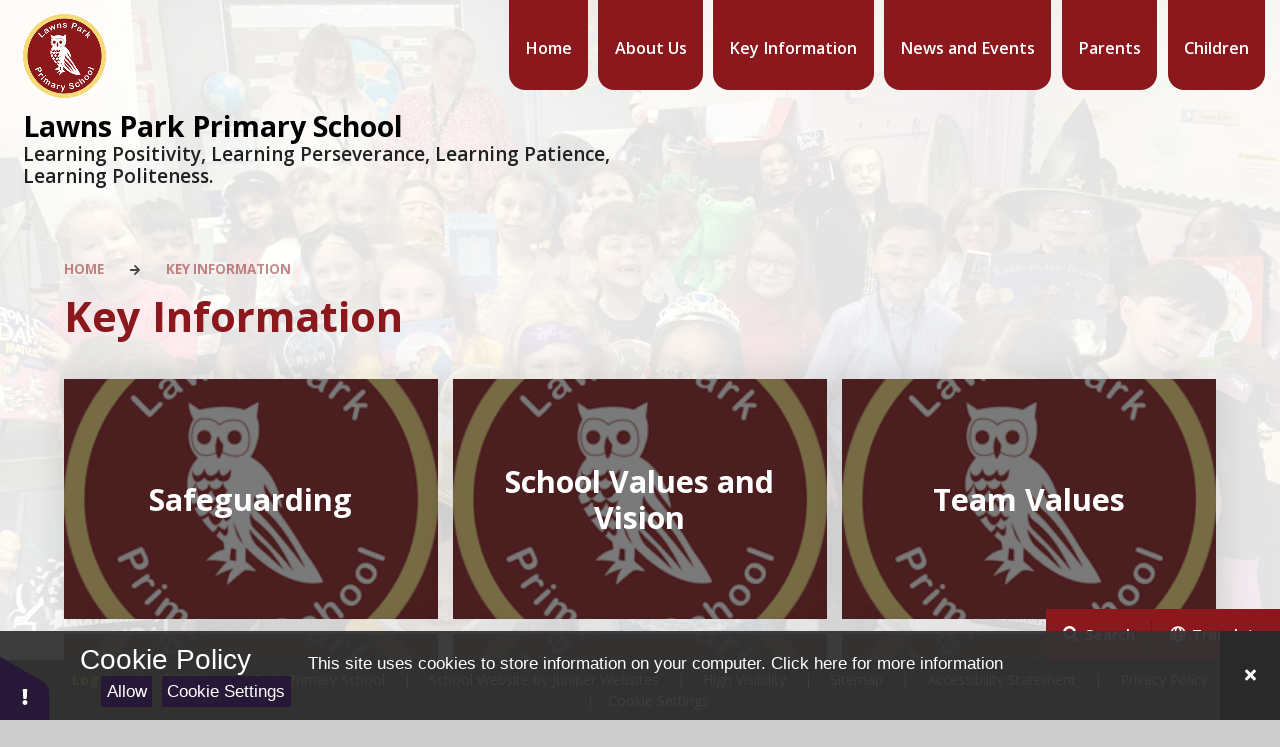

--- FILE ---
content_type: text/html
request_url: https://www.lawnspark.org.uk/topic/key-information
body_size: 48792
content:

<!DOCTYPE html>
<!--[if IE 7]><html class="no-ios no-js lte-ie9 lte-ie8 lte-ie7" lang="en" xml:lang="en"><![endif]-->
<!--[if IE 8]><html class="no-ios no-js lte-ie9 lte-ie8"  lang="en" xml:lang="en"><![endif]-->
<!--[if IE 9]><html class="no-ios no-js lte-ie9"  lang="en" xml:lang="en"><![endif]-->
<!--[if !IE]><!--> <html class="no-ios no-js"  lang="en" xml:lang="en"><!--<![endif]-->
	<head>
		<meta http-equiv="X-UA-Compatible" content="IE=edge" />
		<meta http-equiv="content-type" content="text/html; charset=utf-8"/>
		
		<link rel="canonical" href="https://www.lawnspark.org.uk/topic/key-information">
		<script>window.FontAwesomeConfig = {showMissingIcons: false};</script><link rel="stylesheet" media="screen" href="/_includes/font-awesome/5.7.1/css/fa-web-font.css?cache=251103">
<script defer src="/_includes/font-awesome/5.7.1/js/fontawesome-all.min.js?cache=251103"></script>
<script defer src="/_includes/font-awesome/5.7.1/js/fa-v4-shims.min.js?cache=251103"></script>

		<title>Lawns Park Primary School - Key Information</title>
		
		<style type="text/css">
			:root {
				
				--col-pri: rgb(34, 34, 34);
				
				--col-sec: rgb(136, 136, 136);
				
			}
		</style>
		
<!--[if IE]>
<script>
console = {log:function(){return;}};
</script>
<![endif]-->

<script>
	var boolItemEditDisabled;
	var boolLanguageMode, boolLanguageEditOriginal;
	var boolViewingConnect;
	var boolConnectDashboard;
	var displayRegions = [];
	var intNewFileCount = 0;
	strItemType = "page";
	strSubItemType = "page";

	var featureSupport = {
		tagging: false,
		eventTagging: false
	};
	var boolLoggedIn = false;
boolAdminMode = false;
	var boolSuperUser = false;
strCookieBarStyle = 'bar';
	intParentPageID = "0";
	intCurrentItemID = 37;
	var intCurrentCatID = "";
boolIsHomePage = false;
	boolItemEditDisabled = true;
	boolLanguageEditOriginal=true;
	strCurrentLanguage='en-gb';	strFileAttachmentsUploadLocation = 'bottom';	boolViewingConnect = false;	boolConnectDashboard = false;	var objEditorComponentList = {};

</script>

<script src="/admin/_includes/js/mutation_events.min.js?cache=251103"></script>
<script src="/admin/_includes/js/jquery/jquery.js?cache=251103"></script>
<script src="/admin/_includes/js/jquery/jquery.prefilter.js?cache=251103"></script>
<script src="/admin/_includes/js/jquery/jquery.query.js?cache=251103"></script>
<script src="/admin/_includes/js/jquery/js.cookie.js?cache=251103"></script>
<script src="/_includes/editor/template-javascript.asp?cache=251103"></script>
<script src="/admin/_includes/js/functions/minified/functions.login.new.asp?cache=251103"></script>

  <script>

  </script>
<link rel="stylesheet" media="screen" href="/admin/ps-migration/build_assets/css/contentstyle.css?cache=251103">
<link href="https://www.lawnspark.org.uk/feeds/pages.asp?pid=37&lang=en" rel="alternate" type="application/rss+xml" title="Lawns Park Primary School - Key Information - Page Updates"><link href="https://www.lawnspark.org.uk/feeds/comments.asp?title=Key Information&amp;item=page&amp;pid=37" rel="alternate" type="application/rss+xml" title="Lawns Park Primary School - Key Information - Page Comments"><link rel="stylesheet" media="screen" href="/_site/css/main.css?cache=16082024">
<link rel="stylesheet" media="screen" href="/_site/css/content.css?cache=16082024">


	<meta name="mobile-web-app-capable" content="yes">
	<meta name="apple-mobile-web-app-capable" content="yes">
	<meta name="viewport" content="width=device-width, initial-scale=1, minimum-scale=1, maximum-scale=1">
	<link rel="author" href="/humans.txt">
	<link rel="icon" href="/_site/data/files/images/67D20DF7C562D65663328A0AEDCD20AD.png">
	<link rel="apple-touch-icon" href="/_site/data/files/images/67D20DF7C562D65663328A0AEDCD20AD.png">
	<link rel="preconnect" href="https://fonts.googleapis.com">
	<link rel="preconnect" href="https://fonts.gstatic.com" crossorigin>
	<link href="https://fonts.googleapis.com/css2?family=Open+Sans:ital,wght@0,400;0,600;0,700;1,400;1,700&display=swap" rel="stylesheet">
	<link rel="stylesheet" href="/_site/css/print.css" type="text/css" media="print">

	<script>
	var html = document.querySelector('html'), strMobClass = 'no-mobile'
	html.classList.remove('no-ios')
	navigator.userAgent.match(/(Android|webOS|iPhone|iPad|Windows Phone)/g) && (strMobClass = 'mobile')
	html.classList.add( strMobClass )

	var strDefaultThumbnail = "/_site/data/files/images/67D20DF7C562D65663328A0AEDCD20AD.png";
	</script>

	<style rel="stylesheet" type="text/css">
	:root {
		--pri: #8b181c;
		--sec: #f5da78;
	}
	</style><link rel="stylesheet" media="screen" href="/_includes/css/content-blocks.css?cache=251103">
<link rel="stylesheet" media="screen" href="/_includes/css/cookie-colour.asp?cache=251103">
<link rel="stylesheet" media="screen" href="/_includes/css/cookies.css?cache=251103">
<link rel="stylesheet" media="screen" href="/_includes/css/cookies.advanced.css?cache=251103">
<link rel="stylesheet" media="screen" href="/_includes/css/overlord.css?cache=251103">
<link rel="stylesheet" media="screen" href="/_includes/css/templates.css?cache=251103">
<link rel="stylesheet" media="screen" href="/_site/css/attachments.css?cache=251103">
<link rel="stylesheet" media="screen" href="/_site/css/templates.css?cache=251103">
<style>#print_me { display: none;}</style><script src="/admin/_includes/js/modernizr.js?cache=251103"></script>

        <meta property="og:site_name" content="Lawns Park Primary School" />
        <meta property="og:title" content="Key Information" />
        <meta property="og:image" content="https://www.lawnspark.org.uk/_site/images/design/thumbnail.jpg" />
        <meta property="og:type" content="website" />
        <meta property="twitter:card" content="summary" />
</head>


    <body>


<div id="print_me"></div>
<svg style="visibility: hidden; position: absolute;">
	<defs>
		<symbol id="icon_plus" viewBox="0 0 16 16"><path d="M7 16V9H0V7h7V0h2v7h7v2H9v7Z"/></symbol>
	</defs>
</svg>

<div class="mason mason--inner mason--type_page mason--customtype_Grid Only mason--noadmin mason--nosecure mason--layout--grid-only mason--main--full mason--content--hide">

	<section class="access">
		<a class="access__anchor" name="header"></a>
		<a class="access__link" href="#main">Skip to content &darr;</a>
	</section>

	

	<div class="upperbar parent block-d">
		
		<button class="upperbar__btn parent fs18 w700 f_ucase" data-toggle=".mason--menu" aria-label="Toggle mobile menu">
			<i class="fas fa-bars"></i>
			<span>Menu</span>
		</button>
		

		<div class="upperbar__toggles w600">
			<div class="upperbar__toggles__item searchbar">
				<button class="upperbar__toggles__item__btn searchbar__btn" data-toggle=".mason--searchbar" data-remove=".mason--translate" aria-label="Toggle search bar" aria-expanded="false" aria-controls="mainSiteSeatch">
					<i class="fas fa-search"></i>
					<span>Search</span>
				</button>
				<div class="upperbar__toggles__item__main searchbar__main" id="mainSiteSeatch">
					<form method="post" action="/search/default.asp?pid=0">
						<input class="searchbar__main__input" type="text" name="searchValue" value="" title="Search the website" placeholder="Search Site" />
						<button class="searchbar__main__submit" type="submit" name="Search" value="Search" aria-label="Submit search query">
							<i class="far fa-search"></i>
						</button>
					</form>
				</div>
			</div>
			<div class="upperbar__toggles__item translate">
				<button class="upperbar__toggles__item__btn translate__btn" aria-label="Toggle translation tool" data-toggle=".mason--translate" data-remove=".mason--searchbar" aria-expanded="false" aria-controls="mainSiteTranslate">
					<i class="far fa-globe"></i>
					<span>Translate</span>
				</button>
				<div class="upperbar__toggles__item__main translate__main" id="mainSiteTranslate">
					<div class="translate__container" id="g_translate"></div><script src="//translate.google.com/translate_a/element.js?cb=googleTranslate"></script><script>function googleTranslate() {new google.translate.TranslateElement({pageLanguage: 'en',layout: google.translate.TranslateElement}, 'g_translate');}</script>
				</div>
			</div>
		</div>
	</div>

	<section class="menu menu--mob-l parent block-d w600">
		<span class="menu__bg"></span>
		<div class="menu__main">
			<nav class="menu__bar ms-center">
				<div class="menu__bar__header center">
					<p class="fs20"><strong>Website Menu</strong></p>
					<button class="menu__bar__header__btn" data-remove=".mason--menu" aria-label="Close mobile menu">
						<i class="fal fa-times"></i>
					</button>
				</div>
				<ul><li class="menu__bar__item menu__bar__item--page_1"><a class="a_block" id="page_1" href="/"><span class="menu__bar__item__icon"><i class=""></i></span><span>Home</span></a><button class="menu__bar__item__button" data-tab=".menu__bar__item--page_1--expand" aria-label="Toggle the menu in this section"><i class="menu__bar__item__button__icon fa fa-angle-down"></i></button></li><li class="menu__bar__item menu__bar__item--page_95 menu__bar__item--subitems"><a class="a_block" id="page_95" href="/topic/about-us"><span class="menu__bar__item__icon"><i class=""></i></span><span>About Us</span></a><button class="menu__bar__item__button" data-tab=".menu__bar__item--page_95--expand" aria-label="Toggle the menu in this section"><i class="menu__bar__item__button__icon fa fa-angle-down"></i></button><ul class="menu__bar__item__sub"><li class="menu__bar__item menu__bar__item--page_13"><a class="a_block" id="page_13" href="/welcome"><span class="menu__bar__item__icon"><i class=""></i></span><span>Welcome</span></a><button class="menu__bar__item__button" data-tab=".menu__bar__item--page_13--expand" aria-label="Toggle the menu in this section"><i class="menu__bar__item__button__icon fa fa-angle-down"></i></button></li><li class="menu__bar__item menu__bar__item--page_12"><a class="a_block" id="page_12" href="/contact-details"><span class="menu__bar__item__icon"><i class=""></i></span><span>Contact Details</span></a><button class="menu__bar__item__button" data-tab=".menu__bar__item--page_12--expand" aria-label="Toggle the menu in this section"><i class="menu__bar__item__button__icon fa fa-angle-down"></i></button></li><li class="menu__bar__item menu__bar__item--page_14"><a class="a_block" id="page_14" href="/whos-who"><span class="menu__bar__item__icon"><i class=""></i></span><span>Who's Who</span></a><button class="menu__bar__item__button" data-tab=".menu__bar__item--page_14--expand" aria-label="Toggle the menu in this section"><i class="menu__bar__item__button__icon fa fa-angle-down"></i></button></li></ul></li><li class="menu__bar__item menu__bar__item--page_37 menu__bar__item--subitems menu__bar__item--selected menu__bar__item--final"><a class="a_block" id="page_37" href="/topic/key-information"><span class="menu__bar__item__icon"><i class=""></i></span><span>Key Information</span></a><button class="menu__bar__item__button" data-tab=".menu__bar__item--page_37--expand" aria-label="Toggle the menu in this section"><i class="menu__bar__item__button__icon fa fa-angle-down"></i></button><ul class="menu__bar__item__sub"><li class="menu__bar__item menu__bar__item--page_68"><a class="a_block" id="page_68" href="/safeguarding"><span class="menu__bar__item__icon"><i class=""></i></span><span>Safeguarding</span></a><button class="menu__bar__item__button" data-tab=".menu__bar__item--page_68--expand" aria-label="Toggle the menu in this section"><i class="menu__bar__item__button__icon fa fa-angle-down"></i></button></li><li class="menu__bar__item menu__bar__item--page_45"><a class="a_block" id="page_45" href="/school-values-and-vision"><span class="menu__bar__item__icon"><i class=""></i></span><span>School Values and Vision</span></a><button class="menu__bar__item__button" data-tab=".menu__bar__item--page_45--expand" aria-label="Toggle the menu in this section"><i class="menu__bar__item__button__icon fa fa-angle-down"></i></button></li><li class="menu__bar__item menu__bar__item--page_72"><a class="a_block" id="page_72" href="/team-values"><span class="menu__bar__item__icon"><i class=""></i></span><span>Team Values</span></a><button class="menu__bar__item__button" data-tab=".menu__bar__item--page_72--expand" aria-label="Toggle the menu in this section"><i class="menu__bar__item__button__icon fa fa-angle-down"></i></button></li><li class="menu__bar__item menu__bar__item--page_73"><a class="a_block" id="page_73" href="/send"><span class="menu__bar__item__icon"><i class=""></i></span><span>SEND</span></a><button class="menu__bar__item__button" data-tab=".menu__bar__item--page_73--expand" aria-label="Toggle the menu in this section"><i class="menu__bar__item__button__icon fa fa-angle-down"></i></button></li><li class="menu__bar__item menu__bar__item--page_53"><a class="a_block" id="page_53" href="/curriculum"><span class="menu__bar__item__icon"><i class=""></i></span><span>Curriculum</span></a><button class="menu__bar__item__button" data-tab=".menu__bar__item--page_53--expand" aria-label="Toggle the menu in this section"><i class="menu__bar__item__button__icon fa fa-angle-down"></i></button></li><li class="menu__bar__item menu__bar__item--page_149"><a class="a_block" id="page_149" href="/behaviour"><span class="menu__bar__item__icon"><i class=""></i></span><span>Behaviour</span></a><button class="menu__bar__item__button" data-tab=".menu__bar__item--page_149--expand" aria-label="Toggle the menu in this section"><i class="menu__bar__item__button__icon fa fa-angle-down"></i></button></li><li class="menu__bar__item menu__bar__item--page_47"><a class="a_block" id="page_47" href="/british-values"><span class="menu__bar__item__icon"><i class=""></i></span><span>British Values</span></a><button class="menu__bar__item__button" data-tab=".menu__bar__item--page_47--expand" aria-label="Toggle the menu in this section"><i class="menu__bar__item__button__icon fa fa-angle-down"></i></button></li><li class="menu__bar__item menu__bar__item--page_155"><a class="a_block" id="page_155" href="/protected-characteristics"><span class="menu__bar__item__icon"><i class=""></i></span><span>Protected Characteristics</span></a><button class="menu__bar__item__button" data-tab=".menu__bar__item--page_155--expand" aria-label="Toggle the menu in this section"><i class="menu__bar__item__button__icon fa fa-angle-down"></i></button></li><li class="menu__bar__item menu__bar__item--page_41"><a class="a_block" id="page_41" href="/governors"><span class="menu__bar__item__icon"><i class=""></i></span><span>Governors</span></a><button class="menu__bar__item__button" data-tab=".menu__bar__item--page_41--expand" aria-label="Toggle the menu in this section"><i class="menu__bar__item__button__icon fa fa-angle-down"></i></button></li><li class="menu__bar__item menu__bar__item--page_160"><a class="a_block" id="page_160" href="/ofsted-and-performance-data-estyn"><span class="menu__bar__item__icon"><i class=""></i></span><span>Ofsted and Performance Data / Estyn</span></a><button class="menu__bar__item__button" data-tab=".menu__bar__item--page_160--expand" aria-label="Toggle the menu in this section"><i class="menu__bar__item__button__icon fa fa-angle-down"></i></button></li><li class="menu__bar__item menu__bar__item--page_161"><a class="a_block" id="page_161" href="/policies"><span class="menu__bar__item__icon"><i class=""></i></span><span>Policies</span></a><button class="menu__bar__item__button" data-tab=".menu__bar__item--page_161--expand" aria-label="Toggle the menu in this section"><i class="menu__bar__item__button__icon fa fa-angle-down"></i></button></li><li class="menu__bar__item menu__bar__item--page_162"><a class="a_block" id="page_162" href="/pupil-premium"><span class="menu__bar__item__icon"><i class=""></i></span><span>Pupil Premium</span></a><button class="menu__bar__item__button" data-tab=".menu__bar__item--page_162--expand" aria-label="Toggle the menu in this section"><i class="menu__bar__item__button__icon fa fa-angle-down"></i></button></li><li class="menu__bar__item menu__bar__item--page_69"><a class="a_block" id="page_69" href="/pe-and-sport-premium"><span class="menu__bar__item__icon"><i class=""></i></span><span>PE and Sport Premium</span></a><button class="menu__bar__item__button" data-tab=".menu__bar__item--page_69--expand" aria-label="Toggle the menu in this section"><i class="menu__bar__item__button__icon fa fa-angle-down"></i></button></li><li class="menu__bar__item menu__bar__item--page_40"><a class="a_block" id="page_40" href="/admissions"><span class="menu__bar__item__icon"><i class=""></i></span><span>Admissions</span></a><button class="menu__bar__item__button" data-tab=".menu__bar__item--page_40--expand" aria-label="Toggle the menu in this section"><i class="menu__bar__item__button__icon fa fa-angle-down"></i></button></li><li class="menu__bar__item menu__bar__item--page_38"><a class="a_block" id="page_38" href="/financial-benchmarking-information"><span class="menu__bar__item__icon"><i class=""></i></span><span>Financial Benchmarking Information</span></a><button class="menu__bar__item__button" data-tab=".menu__bar__item--page_38--expand" aria-label="Toggle the menu in this section"><i class="menu__bar__item__button__icon fa fa-angle-down"></i></button></li></ul></li><li class="menu__bar__item menu__bar__item--page_74 menu__bar__item--subitems"><a class="a_block" id="page_74" href="/topic/news-and-events"><span class="menu__bar__item__icon"><i class=""></i></span><span>News and Events</span></a><button class="menu__bar__item__button" data-tab=".menu__bar__item--page_74--expand" aria-label="Toggle the menu in this section"><i class="menu__bar__item__button__icon fa fa-angle-down"></i></button><ul class="menu__bar__item__sub"><li class="menu__bar__item menu__bar__item--news_category_1"><a class="a_block" id="news_category_1" href="/latest-news"><span class="menu__bar__item__icon"><i class=""></i></span><span>Latest News</span></a><button class="menu__bar__item__button" data-tab=".menu__bar__item--news_category_1--expand" aria-label="Toggle the menu in this section"><i class="menu__bar__item__button__icon fa fa-angle-down"></i></button></li><li class="menu__bar__item menu__bar__item--page_168"><a class="a_block" id="page_168" href="/this-week-at-lawns-park"><span class="menu__bar__item__icon"><i class=""></i></span><span>This week at Lawns Park</span></a><button class="menu__bar__item__button" data-tab=".menu__bar__item--page_168--expand" aria-label="Toggle the menu in this section"><i class="menu__bar__item__button__icon fa fa-angle-down"></i></button></li><li class="menu__bar__item menu__bar__item--url_2"><a class="a_block" id="url_2" href="/calendar/?calid=2&amp;pid=74&amp;viewid=2"><span class="menu__bar__item__icon"><i class=""></i></span><span>Calendar</span></a><button class="menu__bar__item__button" data-tab=".menu__bar__item--url_2--expand" aria-label="Toggle the menu in this section"><i class="menu__bar__item__button__icon fa fa-angle-down"></i></button></li><li class="menu__bar__item menu__bar__item--page_75"><a class="a_block" id="page_75" href="/newsletters"><span class="menu__bar__item__icon"><i class=""></i></span><span>Newsletters</span></a><button class="menu__bar__item__button" data-tab=".menu__bar__item--page_75--expand" aria-label="Toggle the menu in this section"><i class="menu__bar__item__button__icon fa fa-angle-down"></i></button></li></ul></li><li class="menu__bar__item menu__bar__item--page_77 menu__bar__item--subitems"><a class="a_block" id="page_77" href="/topic/parents"><span class="menu__bar__item__icon"><i class=""></i></span><span>Parents</span></a><button class="menu__bar__item__button" data-tab=".menu__bar__item--page_77--expand" aria-label="Toggle the menu in this section"><i class="menu__bar__item__button__icon fa fa-angle-down"></i></button><ul class="menu__bar__item__sub"><li class="menu__bar__item menu__bar__item--page_81"><a class="a_block" id="page_81" href="/lunch-menus"><span class="menu__bar__item__icon"><i class=""></i></span><span>Lunch Menus</span></a><button class="menu__bar__item__button" data-tab=".menu__bar__item--page_81--expand" aria-label="Toggle the menu in this section"><i class="menu__bar__item__button__icon fa fa-angle-down"></i></button></li><li class="menu__bar__item menu__bar__item--page_172"><a class="a_block" id="page_172" href="/friends-of-lawns-park"><span class="menu__bar__item__icon"><i class=""></i></span><span>Friends of Lawns Park</span></a><button class="menu__bar__item__button" data-tab=".menu__bar__item--page_172--expand" aria-label="Toggle the menu in this section"><i class="menu__bar__item__button__icon fa fa-angle-down"></i></button></li><li class="menu__bar__item menu__bar__item--page_83"><a class="a_block" id="page_83" href="/uniform-information"><span class="menu__bar__item__icon"><i class=""></i></span><span>Uniform Information</span></a><button class="menu__bar__item__button" data-tab=".menu__bar__item--page_83--expand" aria-label="Toggle the menu in this section"><i class="menu__bar__item__button__icon fa fa-angle-down"></i></button></li><li class="menu__bar__item menu__bar__item--page_174"><a class="a_block" id="page_174" href="/lateabsence-procedures"><span class="menu__bar__item__icon"><i class=""></i></span><span>Late/Absence Procedures</span></a><button class="menu__bar__item__button" data-tab=".menu__bar__item--page_174--expand" aria-label="Toggle the menu in this section"><i class="menu__bar__item__button__icon fa fa-angle-down"></i></button></li><li class="menu__bar__item menu__bar__item--page_79"><a class="a_block" id="page_79" href="/reading-corner"><span class="menu__bar__item__icon"><i class=""></i></span><span>Reading Corner</span></a><button class="menu__bar__item__button" data-tab=".menu__bar__item--page_79--expand" aria-label="Toggle the menu in this section"><i class="menu__bar__item__button__icon fa fa-angle-down"></i></button></li><li class="menu__bar__item menu__bar__item--page_176"><a class="a_block" id="page_176" href="/school-clubs"><span class="menu__bar__item__icon"><i class=""></i></span><span>School Clubs</span></a><button class="menu__bar__item__button" data-tab=".menu__bar__item--page_176--expand" aria-label="Toggle the menu in this section"><i class="menu__bar__item__button__icon fa fa-angle-down"></i></button></li><li class="menu__bar__item menu__bar__item--page_177"><a class="a_block" id="page_177" href="/school-day"><span class="menu__bar__item__icon"><i class=""></i></span><span>School Day</span></a><button class="menu__bar__item__button" data-tab=".menu__bar__item--page_177--expand" aria-label="Toggle the menu in this section"><i class="menu__bar__item__button__icon fa fa-angle-down"></i></button></li><li class="menu__bar__item menu__bar__item--page_80"><a class="a_block" id="page_80" href="/useful-links"><span class="menu__bar__item__icon"><i class=""></i></span><span>Useful Links</span></a><button class="menu__bar__item__button" data-tab=".menu__bar__item--page_80--expand" aria-label="Toggle the menu in this section"><i class="menu__bar__item__button__icon fa fa-angle-down"></i></button></li><li class="menu__bar__item menu__bar__item--page_181"><a class="a_block" id="page_181" href="/page/?title=Wraparound+Care&amp;pid=181"><span class="menu__bar__item__icon"><i class=""></i></span><span>Wraparound Care</span></a><button class="menu__bar__item__button" data-tab=".menu__bar__item--page_181--expand" aria-label="Toggle the menu in this section"><i class="menu__bar__item__button__icon fa fa-angle-down"></i></button></li></ul></li><li class="menu__bar__item menu__bar__item--page_15 menu__bar__item--subitems"><a class="a_block" id="page_15" href="/topic/children"><span class="menu__bar__item__icon"><i class=""></i></span><span>Children</span></a><button class="menu__bar__item__button" data-tab=".menu__bar__item--page_15--expand" aria-label="Toggle the menu in this section"><i class="menu__bar__item__button__icon fa fa-angle-down"></i></button><ul class="menu__bar__item__sub"><li class="menu__bar__item menu__bar__item--page_17"><a class="a_block" id="page_17" href="/class-pages"><span class="menu__bar__item__icon"><i class=""></i></span><span>Class Pages</span></a><button class="menu__bar__item__button" data-tab=".menu__bar__item--page_17--expand" aria-label="Toggle the menu in this section"><i class="menu__bar__item__button__icon fa fa-angle-down"></i></button></li><li class="menu__bar__item menu__bar__item--page_18"><a class="a_block" id="page_18" href="/home-learning"><span class="menu__bar__item__icon"><i class=""></i></span><span>Home Learning</span></a><button class="menu__bar__item__button" data-tab=".menu__bar__item--page_18--expand" aria-label="Toggle the menu in this section"><i class="menu__bar__item__button__icon fa fa-angle-down"></i></button></li><li class="menu__bar__item menu__bar__item--page_36"><a class="a_block" id="page_36" href="/school-council"><span class="menu__bar__item__icon"><i class=""></i></span><span>School Council</span></a><button class="menu__bar__item__button" data-tab=".menu__bar__item--page_36--expand" aria-label="Toggle the menu in this section"><i class="menu__bar__item__button__icon fa fa-angle-down"></i></button></li><li class="menu__bar__item menu__bar__item--page_16"><a class="a_block" id="page_16" href="/e-safety"><span class="menu__bar__item__icon"><i class=""></i></span><span>E-Safety</span></a><button class="menu__bar__item__button" data-tab=".menu__bar__item--page_16--expand" aria-label="Toggle the menu in this section"><i class="menu__bar__item__button__icon fa fa-angle-down"></i></button></li></ul></li></ul>
			</nav>
		</div>
	</section>

	<header class="header parent block-l" id="header">
		<div class="header__main parent">
			
			<a class="header__main__logo center" href="/">
			
				<img src="/_site/data/files/images/67D20DF7C562D65663328A0AEDCD20AD.png" alt="Logo">
				
				<div>
					<h1 class="fs30">Lawns Park Primary School</h1>
					<p id="header__main__logo__motto">Learning Positivity, Learning Perseverance, Learning Patience, Learning Politeness.</p>
				</div>
			
			</a>
			
		</div>
	</header>

	<section class="hero parent">
		

		<div class="hero__main parent">
			
					<ul class="hero__slideshow abs_fill list" plx-type="topScreen" plx-speed=".5" plx-watcher=".hero">
						<li class="hero__slideshow__item abs_fill"><div class="hero__slideshow__item__img abs_fill" data-src="/_site/data/files/images/slideshow/001.JPG" data-type="bg"></div></li><li class="hero__slideshow__item abs_fill"><div class="hero__slideshow__item__img abs_fill" data-src="/_site/data/files/images/slideshow/002.jpeg" data-type="bg"></div></li><li class="hero__slideshow__item abs_fill"><div class="hero__slideshow__item__img abs_fill" data-src="/_site/data/files/images/slideshow/003.JPG" data-type="bg"></div></li><li class="hero__slideshow__item abs_fill"><div class="hero__slideshow__item__img abs_fill" data-src="/_site/data/files/images/slideshow/004.JPG" data-type="bg"></div></li><li class="hero__slideshow__item abs_fill"><div class="hero__slideshow__item__img abs_fill" data-src="/_site/data/files/images/slideshow/005.JPG" data-type="bg"></div></li><li class="hero__slideshow__item abs_fill"><div class="hero__slideshow__item__img abs_fill" data-src="/_site/data/files/images/slideshow/006.JPG" data-type="bg"></div></li><li class="hero__slideshow__item abs_fill"><div class="hero__slideshow__item__img abs_fill" data-src="/_site/data/files/images/slideshow/007.JPG" data-type="bg"></div></li><li class="hero__slideshow__item abs_fill"><div class="hero__slideshow__item__img abs_fill" data-src="/_site/data/files/images/slideshow/008.JPG" data-type="bg"></div></li><li class="hero__slideshow__item abs_fill"><div class="hero__slideshow__item__img abs_fill" data-src="/_site/data/files/images/slideshow/009.JPG" data-type="bg"></div></li><li class="hero__slideshow__item abs_fill"><div class="hero__slideshow__item__img abs_fill" data-src="/_site/data/files/images/slideshow/010.JPG" data-type="bg"></div></li><li class="hero__slideshow__item abs_fill"><div class="hero__slideshow__item__img abs_fill" data-src="/_site/data/files/images/slideshow/011.JPG" data-type="bg"></div></li><li class="hero__slideshow__item abs_fill"><div class="hero__slideshow__item__img abs_fill" data-src="/_site/data/files/images/slideshow/012.JPG" data-type="bg"></div></li><li class="hero__slideshow__item abs_fill"><div class="hero__slideshow__item__img abs_fill" data-src="/_site/data/files/images/slideshow/013.JPG" data-type="bg"></div></li><li class="hero__slideshow__item abs_fill"><div class="hero__slideshow__item__img abs_fill" data-src="/_site/data/files/images/slideshow/015.JPG" data-type="bg"></div></li><li class="hero__slideshow__item abs_fill"><div class="hero__slideshow__item__img abs_fill" data-src="/_site/data/files/images/slideshow/016.JPG" data-type="bg"></div></li><li class="hero__slideshow__item abs_fill"><div class="hero__slideshow__item__img abs_fill" data-src="/_site/data/files/images/slideshow/017.JPG" data-type="bg"></div></li><li class="hero__slideshow__item abs_fill"><div class="hero__slideshow__item__img abs_fill" data-src="/_site/data/files/images/slideshow/018.JPG" data-type="bg"></div></li>
					</ul>
				
		</div>
			
		
	</section>

	
	<main class="main parent block-l" id="main">
		<div class="main__center ms-center">

			<div class="content content--page">
				<a class="content__anchor" name="content"></a>
				<ul class="content__path"><li class="content__path__item content__path__item--page_1"><span class="content__path__item__sep"><i class="fas fa-arrow-right"></i></span><a class="content__path__item__link" id="path__page_1" href="/">Home</a></li><li class="content__path__item content__path__item--page_37 content__path__item--selected content__path__item--final"><span class="content__path__item__sep"><i class="fas fa-arrow-right"></i></span><a class="content__path__item__link" id="path__page_37" href="/topic/key-information">Key Information</a></li></ul><h1 class="content__title" id="itemTitle">Key Information</h1>
				<div class="content__region" >NULL				</div>
				
			</div>

			
				<nav class="subgrid parent">
					<ul class="subgrid__list list grid grid--4">
						<li class="subgrid__item subgrid__item--page_68"><div class="subgrid__item__module parent"><a class="subgrid__item__link a_block block-d card card--init" id="page_68" href="/safeguarding"><div class="subgrid__item__img card__img abs_fill js_lazy" data-src="" data-img=""></div><div class="subgrid__item__txt card__txt card__txt--center"><div class="card__txt__trans"><div class="card__txt__trans--upper"><h3 class="fs32">Safeguarding</h3></div><div class="card__txt__trans--lower"><div class="ms-btn"><div>Discover more</div></div></div></div></div></a></div></li><li class="subgrid__item subgrid__item--page_45"><div class="subgrid__item__module parent"><a class="subgrid__item__link a_block block-d card card--init" id="page_45" href="/school-values-and-vision"><div class="subgrid__item__img card__img abs_fill js_lazy" data-src="" data-img=""></div><div class="subgrid__item__txt card__txt card__txt--center"><div class="card__txt__trans"><div class="card__txt__trans--upper"><h3 class="fs32">School Values and Vision</h3></div><div class="card__txt__trans--lower"><div class="ms-btn"><div>Discover more</div></div></div></div></div></a></div></li><li class="subgrid__item subgrid__item--page_72"><div class="subgrid__item__module parent"><a class="subgrid__item__link a_block block-d card card--init" id="page_72" href="/team-values"><div class="subgrid__item__img card__img abs_fill js_lazy" data-src="" data-img=""></div><div class="subgrid__item__txt card__txt card__txt--center"><div class="card__txt__trans"><div class="card__txt__trans--upper"><h3 class="fs32">Team Values</h3></div><div class="card__txt__trans--lower"><div class="ms-btn"><div>Discover more</div></div></div></div></div></a></div></li><li class="subgrid__item subgrid__item--page_73"><div class="subgrid__item__module parent"><a class="subgrid__item__link a_block block-d card card--init" id="page_73" href="/send"><div class="subgrid__item__img card__img abs_fill js_lazy" data-src="" data-img=""></div><div class="subgrid__item__txt card__txt card__txt--center"><div class="card__txt__trans"><div class="card__txt__trans--upper"><h3 class="fs32">SEND</h3></div><div class="card__txt__trans--lower"><div class="ms-btn"><div>Discover more</div></div></div></div></div></a></div></li><li class="subgrid__item subgrid__item--page_53"><div class="subgrid__item__module parent"><a class="subgrid__item__link a_block block-d card card--init" id="page_53" href="/curriculum"><div class="subgrid__item__img card__img abs_fill js_lazy" data-src="" data-img=""></div><div class="subgrid__item__txt card__txt card__txt--center"><div class="card__txt__trans"><div class="card__txt__trans--upper"><h3 class="fs32">Curriculum</h3></div><div class="card__txt__trans--lower"><div class="ms-btn"><div>Discover more</div></div></div></div></div></a></div></li><li class="subgrid__item subgrid__item--page_149"><div class="subgrid__item__module parent"><a class="subgrid__item__link a_block block-d card card--init" id="page_149" href="/behaviour"><div class="subgrid__item__img card__img abs_fill js_lazy" data-src="" data-img=""></div><div class="subgrid__item__txt card__txt card__txt--center"><div class="card__txt__trans"><div class="card__txt__trans--upper"><h3 class="fs32">Behaviour</h3></div><div class="card__txt__trans--lower"><div class="ms-btn"><div>Discover more</div></div></div></div></div></a></div></li><li class="subgrid__item subgrid__item--page_47"><div class="subgrid__item__module parent"><a class="subgrid__item__link a_block block-d card card--init" id="page_47" href="/british-values"><div class="subgrid__item__img card__img abs_fill js_lazy" data-src="" data-img=""></div><div class="subgrid__item__txt card__txt card__txt--center"><div class="card__txt__trans"><div class="card__txt__trans--upper"><h3 class="fs32">British Values</h3></div><div class="card__txt__trans--lower"><div class="ms-btn"><div>Discover more</div></div></div></div></div></a></div></li><li class="subgrid__item subgrid__item--page_155"><div class="subgrid__item__module parent"><a class="subgrid__item__link a_block block-d card card--init" id="page_155" href="/protected-characteristics"><div class="subgrid__item__img card__img abs_fill js_lazy" data-src="" data-img=""></div><div class="subgrid__item__txt card__txt card__txt--center"><div class="card__txt__trans"><div class="card__txt__trans--upper"><h3 class="fs32">Protected Characteristics</h3></div><div class="card__txt__trans--lower"><div class="ms-btn"><div>Discover more</div></div></div></div></div></a></div></li><li class="subgrid__item subgrid__item--page_41"><div class="subgrid__item__module parent"><a class="subgrid__item__link a_block block-d card card--init" id="page_41" href="/governors"><div class="subgrid__item__img card__img abs_fill js_lazy" data-src="" data-img=""></div><div class="subgrid__item__txt card__txt card__txt--center"><div class="card__txt__trans"><div class="card__txt__trans--upper"><h3 class="fs32">Governors</h3></div><div class="card__txt__trans--lower"><div class="ms-btn"><div>Discover more</div></div></div></div></div></a></div></li><li class="subgrid__item subgrid__item--page_160"><div class="subgrid__item__module parent"><a class="subgrid__item__link a_block block-d card card--init" id="page_160" href="/ofsted-and-performance-data-estyn"><div class="subgrid__item__img card__img abs_fill js_lazy" data-src="" data-img=""></div><div class="subgrid__item__txt card__txt card__txt--center"><div class="card__txt__trans"><div class="card__txt__trans--upper"><h3 class="fs32">Ofsted and Performance Data / Estyn</h3></div><div class="card__txt__trans--lower"><div class="ms-btn"><div>Discover more</div></div></div></div></div></a></div></li><li class="subgrid__item subgrid__item--page_161"><div class="subgrid__item__module parent"><a class="subgrid__item__link a_block block-d card card--init" id="page_161" href="/policies"><div class="subgrid__item__img card__img abs_fill js_lazy" data-src="" data-img=""></div><div class="subgrid__item__txt card__txt card__txt--center"><div class="card__txt__trans"><div class="card__txt__trans--upper"><h3 class="fs32">Policies</h3></div><div class="card__txt__trans--lower"><div class="ms-btn"><div>Discover more</div></div></div></div></div></a></div></li><li class="subgrid__item subgrid__item--page_162"><div class="subgrid__item__module parent"><a class="subgrid__item__link a_block block-d card card--init" id="page_162" href="/pupil-premium"><div class="subgrid__item__img card__img abs_fill js_lazy" data-src="" data-img=""></div><div class="subgrid__item__txt card__txt card__txt--center"><div class="card__txt__trans"><div class="card__txt__trans--upper"><h3 class="fs32">Pupil Premium</h3></div><div class="card__txt__trans--lower"><div class="ms-btn"><div>Discover more</div></div></div></div></div></a></div></li><li class="subgrid__item subgrid__item--page_69"><div class="subgrid__item__module parent"><a class="subgrid__item__link a_block block-d card card--init" id="page_69" href="/pe-and-sport-premium"><div class="subgrid__item__img card__img abs_fill js_lazy" data-src="" data-img=""></div><div class="subgrid__item__txt card__txt card__txt--center"><div class="card__txt__trans"><div class="card__txt__trans--upper"><h3 class="fs32">PE and Sport Premium</h3></div><div class="card__txt__trans--lower"><div class="ms-btn"><div>Discover more</div></div></div></div></div></a></div></li><li class="subgrid__item subgrid__item--page_40"><div class="subgrid__item__module parent"><a class="subgrid__item__link a_block block-d card card--init" id="page_40" href="/admissions"><div class="subgrid__item__img card__img abs_fill js_lazy" data-src="" data-img=""></div><div class="subgrid__item__txt card__txt card__txt--center"><div class="card__txt__trans"><div class="card__txt__trans--upper"><h3 class="fs32">Admissions</h3></div><div class="card__txt__trans--lower"><div class="ms-btn"><div>Discover more</div></div></div></div></div></a></div></li><li class="subgrid__item subgrid__item--page_38"><div class="subgrid__item__module parent"><a class="subgrid__item__link a_block block-d card card--init" id="page_38" href="/financial-benchmarking-information"><div class="subgrid__item__img card__img abs_fill js_lazy" data-src="" data-img=""></div><div class="subgrid__item__txt card__txt card__txt--center"><div class="card__txt__trans"><div class="card__txt__trans--upper"><h3 class="fs32">Financial Benchmarking Information</h3></div><div class="card__txt__trans--lower"><div class="ms-btn"><div>Discover more</div></div></div></div></div></a></div></li>
					</ul>
				</nav>
			
		</div>

	</main>
	
	
	<footer class="footer parent block-d center">
		<p>
			<span><a class="footer__admin" href="/admin"><strong>Log in</strong></a> <span class="footer__sep">|</span></span>
			<span>&copy;2025 Lawns Park Primary School <span class="footer__sep">|</span></span>
			<span>School Website by<a rel="nofollow" target="_blank" href="https://junipereducation.org/school-websites/"> Juniper Websites</a> <span class="footer__sep">|</span></span>
			<span><a href="https://www.lawnspark.org.uk/accessibility.asp?level=high-vis&amp;item=page_37" title="This link will display the current page in high visibility mode, suitable for screen reader software">High Visibility</a> <span class="footer__sep">|</span></span>
			<span><a href="/sitemap/?pid=0">Sitemap</a> <span class="footer__sep">|</span></span>
			<span><a href="https://www.lawnspark.org.uk/accessibility-statement/">Accessibility Statement</a> <span class="footer__sep">|</span></span>
			<span><a href="/privacy-cookies/">Privacy Policy</a></span>
			<span><span class="footer__sep">|</span><a href="#" id="cookie_settings" role="button" title="Cookie Settings" aria-label="Cookie Settings">Cookie Settings</a>
<script>
	$(document).ready(function() {
		$('#cookie_settings').on('click', function(event) { 
			event.preventDefault();
			$('.cookie_information__icon').trigger('click');
		});
	}); 
</script></span>
		</p>
	</footer>

	<a class="scrollup f_ucase" href="#header">
		<i class="far fa-angle-up"></i>
		<span>Top</span>
	</a>


</div>
<script src="/_site/js/modernizr-custom.min.js?cache=16082024"></script>
<script src="/_site/js/ecocycle.v2.min.js?cache=16082024"></script>
<script src="/_site/js/scripts.min.js?cache=16082024"></script>

	<script>
	(function() {
		
			noAdmin();
		
	})();
	</script>
<script src="/admin/_includes/js/functions/minified/functions.dialog.js?cache=251103"></script>
<div class="cookie_information cookie_information--bar cookie_information--bottom cookie_information--left cookie_information--active"> <div class="cookie_information__icon_container "> <div class="cookie_information__icon " role="button" title="Cookie Settings" aria-label="Toggle Cookie Settings"><i class="fa fa-exclamation" aria-hidden="true"></i></div> <div class="cookie_information__hex "></div> </div> <div class="cookie_information__inner"> <div class="cookie_information__hex cookie_information__hex--large"></div> <div class="cookie_information__info"> <p class="cookie_information_heading">Cookie Policy</p> <article>This site uses cookies to store information on your computer. <a href="/privacy-cookies" title="See cookie policy">Click here for more information</a><div class="cookie_information__buttons"><button class="cookie_information__button " data-type="allow" title="Allow" aria-label="Allow">Allow</button><button class="cookie_information__button " data-type="settings" title="Cookie Settings" aria-label="Cookie Settings">Cookie Settings</button></div></article> </div> <button class="cookie_information__close" title="Close" aria-label="Close"> <i class="fa fa-times" aria-hidden="true"></i> </button> </div></div>

<script>
    var strDialogTitle = 'Cookie Settings',
        strDialogSaveButton = 'Save',
        strDialogRevokeButton = 'Revoke';

    $(document).ready(function(){
        $('.cookie_information__icon, .cookie_information__close').on('click', function() {
            $('.cookie_information').toggleClass('cookie_information--active');
        });

        if ($.cookie.allowed()) {
            $('.cookie_information__icon_container').addClass('cookie_information__icon_container--hidden');
            $('.cookie_information').removeClass('cookie_information--active');
        }

        $(document).on('click', '.cookie_information__button', function() {
            var strType = $(this).data('type');
            if (strType === 'settings') {
                openCookieSettings();
            } else {
                saveCookiePreferences(strType, '');
            }
        });
        if (!$('.cookie_ui').length) {
            $('body').append($('<div>', {
                class: 'cookie_ui'
            }));
        }

        var openCookieSettings = function() {
            $('body').e4eDialog({
                diagTitle: strDialogTitle,
                contentClass: 'clublist--add',
                width: '500px',
                height: '90%',
                source: '/privacy-cookies/cookie-popup.asp',
                bind: false,
                appendTo: '.cookie_ui',
                buttons: [{
                    id: 'primary',
                    label: strDialogSaveButton,
                    fn: function() {
                        var arrAllowedItems = [];
                        var strType = 'allow';
                        arrAllowedItems.push('core');
                        if ($('#cookie--targeting').is(':checked')) arrAllowedItems.push('targeting');
                        if ($('#cookie--functional').is(':checked')) arrAllowedItems.push('functional');
                        if ($('#cookie--performance').is(':checked')) arrAllowedItems.push('performance');
                        if (!arrAllowedItems.length) strType = 'deny';
                        if (!arrAllowedItems.length === 4) arrAllowedItems = 'all';
                        saveCookiePreferences(strType, arrAllowedItems.join(','));
                        this.close();
                    }
                }, {
                    id: 'close',
                    
                    label: strDialogRevokeButton,
                    
                    fn: function() {
                        saveCookiePreferences('deny', '');
                        this.close();
                    }
                }]
            });
        }
        var saveCookiePreferences = function(strType, strCSVAllowedItems) {
            if (!strType) return;
            if (!strCSVAllowedItems) strCSVAllowedItems = 'all';
            $.ajax({
                'url': '/privacy-cookies/json.asp?action=updateUserPreferances',
                data: {
                    preference: strType,
                    allowItems: strCSVAllowedItems === 'all' ? '' : strCSVAllowedItems
                },
                success: function(data) {
                    var arrCSVAllowedItems = strCSVAllowedItems.split(',');
                    if (data) {
                        if ('allow' === strType && (strCSVAllowedItems === 'all' || (strCSVAllowedItems.indexOf('core') > -1 && strCSVAllowedItems.indexOf('targeting') > -1) && strCSVAllowedItems.indexOf('functional') > -1 && strCSVAllowedItems.indexOf('performance') > -1)) {
                            if ($(document).find('.no__cookies').length > 0) {
                                $(document).find('.no__cookies').each(function() {
                                    if ($(this).data('replacement')) {
                                        var replacement = $(this).data('replacement')
                                        $(this).replaceWith(replacement);
                                    } else {
                                        window.location.reload();
                                    }
                                });
                            }
                            $('.cookie_information__icon_container').addClass('cookie_information__icon_container--hidden');
                            $('.cookie_information').removeClass('cookie_information--active');
                            $('.cookie_information__info').find('article').replaceWith(data);
                        } else {
                            $('.cookie_information__info').find('article').replaceWith(data);
                            if(strType === 'dontSave' || strType === 'save') {
                                $('.cookie_information').removeClass('cookie_information--active');
                            } else if(strType === 'deny') {
                                $('.cookie_information').addClass('cookie_information--active');
                            } else {
                                $('.cookie_information').removeClass('cookie_information--active');
                            }
                        }
                    }
                }
            });
        }
    });
</script><script src="/_includes/js/mason.min.js?cache=16082024"></script>
<script>
var loadedJS = {"/_includes/font-awesome/5.7.1/js/fontawesome-all.min.js": true,"/_includes/font-awesome/5.7.1/js/fa-v4-shims.min.js": true,"/admin/_includes/js/mutation_events.min.js": true,"/admin/_includes/js/jquery/jquery.js": true,"/admin/_includes/js/jquery/jquery.prefilter.js": true,"/admin/_includes/js/jquery/jquery.query.js": true,"/admin/_includes/js/jquery/js.cookie.js": true,"/_includes/editor/template-javascript.asp": true,"/admin/_includes/js/functions/minified/functions.login.new.asp": true,"/admin/_includes/js/modernizr.js": true,"/_site/js/modernizr-custom.min.js": true,"/_site/js/ecocycle.v2.min.js": true,"/_site/js/scripts.min.js": true,"/admin/_includes/js/functions/minified/functions.dialog.js": true,"/_includes/js/mason.min.js": true};
var loadedCSS = {"/_includes/font-awesome/5.7.1/css/fa-web-font.css": true,"/admin/ps-migration/build_assets/css/contentstyle.css": true,"/_site/css/main.css": true,"/_site/css/content.css": true,"/_includes/css/content-blocks.css": true,"/_includes/css/cookie-colour.asp": true,"/_includes/css/cookies.css": true,"/_includes/css/cookies.advanced.css": true,"/_includes/css/overlord.css": true,"/_includes/css/templates.css": true,"/_site/css/attachments.css": true,"/_site/css/templates.css": true};
</script>


</body>
</html>

--- FILE ---
content_type: application/javascript
request_url: https://www.lawnspark.org.uk/_site/js/ecocycle.v2.min.js?cache=16082024
body_size: 2907
content:
"use strict";var ecoCycle=function(o,a){function r(n,t){a.log&&console.log(i+" slide "+n),e(n,function(){1<v&&a.timeout&&function(){c=setInterval(function(){s(t),e(d,function(){})},a.timeout)}()})}function s(n){"prev"==n?0==d?d=(Math.ceil(v/a.groupBy)-1)*a.groupBy:d-=a.groupBy:d>=v-a.groupBy?d=0:d+=a.groupBy}function e(o,n){function t(n,t){for(var e=0;e<v;e++)null!=n[e]&&n[e].classList.remove("active");switch(t){case"dots":null!=n[o/a.groupBy]&&n[o/a.groupBy].classList.add("active");break;default:for(e=o;e<o+a.groupBy;e++)null!=n[e]&&n[e].classList.add("active")}}a.onChange(o,v-1,a),null!=u[o]&&imgLoadCheck(u[o].querySelector("[data-src]"),!1,function(){}),t(u,""),a.dots&&t(a.dotsContainer.children,"dots"),n()}var i="ecocycle";this.defaults={childNodes:"",dots:!1,dotsChild:"<span></span>",dotsContainer:"."+i+"__dots",groupBy:1,log:!1,nav:!1,navChild:["<button>Prev</button>","<button>Next</button>"],navContainer:"."+i+"__nav",onChange:function(n,t,e){},onReady:function(n){},pauseOnHover:!1,shuffle:!1,timeout:7e3};var l=null!=document.querySelector(o);if(l){for(var n in a)a.hasOwnProperty(n)&&(this.defaults[n]=a[n]);a=this.defaults;var c,u,d=0;o=document.querySelector(o),u=o.children,""!=a.childNodes&&(a.shuffle=!1,u=o.querySelectorAll(a.childNodes));var v=u.length;a.shuffle&&function(n){for(var t=document.createDocumentFragment();n.length;)t.appendChild(n[Math.floor(Math.random()*n.length)]);o.appendChild(t)}(u)}this.init=function(){if(l){var n=function(n,t,e,o){var a,i,l=(a=e,(i=document.createElement("div")).innerHTML=a.trim(),i.firstChild);l.addEventListener("click",function(){clearInterval(c),c=null,"dots"==n?d=o:s(n),r(d,"next")},!1),t.appendChild(l)};a.log&&console.log("initialized "+i),o.classList.add(i);for(var t=0;t<v;t++)u[t].classList.add(i+"__item");if(a.nav&&(a.navContainer=document.querySelector(a.navContainer),null!==a.navContainer&&1<v&&(a.navContainer.classList.add(i+"__nav"),n("prev",a.navContainer,a.navChild[0],""),n("next",a.navContainer,a.navChild[1],""))),a.dots){a.dotsContainer=document.querySelector(a.dotsContainer),a.dotsContainer.classList.add(i+"__dots");for(t=0;t<v;t+=a.groupBy)n("dots",a.dotsContainer,a.dotsChild,t)}if(a.pauseOnHover){var e=this;o.addEventListener("mouseenter",function(){e.pause()}),o.addEventListener("mouseleave",function(){e.play()})}a.onReady(a),this.play()}},this.play=function(){c||(a.log&&console.log("play "+i),r(d,"next"))},this.pause=function(){l&&(a.log&&console.log("pause "+i),clearInterval(c),c=null)},this.prev=function(){c&&(clearInterval(c),c=null),s("prev"),c||r(d,"next")},this.next=function(){c&&(clearInterval(c),c=null),s("next"),c||r(d,"next")},this.destroy=function(){if(a.log&&console.log("destroy "+i),l){clearInterval(c),c=null,o.classList.remove(i);for(var n=0;n<v;n++)u[n].classList.remove(i+"__item"),u[n].classList.remove("active");a.navContainer.innerHTML="",a.dotsContainer.innerHTML=""}}};

--- FILE ---
content_type: application/javascript
request_url: https://www.lawnspark.org.uk/_site/js/scripts.min.js?cache=16082024
body_size: 11786
content:
"use strict";function bindEcoPause(e,t){t?(blnReducedMotion&&t.classList.add("active"),t.addEventListener("click",function(){t.classList.contains("active")?(e.play(),t.classList.remove("active")):(e.pause(),t.classList.add("active"))})):console.log("Pause button not found")}function heroLine(e){var t=slideValues[e].children[0].clientWidth;heroValuesLine.style.maxWidth=t+"px"}function features(){var a=document.querySelectorAll("button.features__grid__item__btn"),e=document.querySelectorAll(".features__grid__item__main"),r=e.length;console.log("featureItemMains",e),console.log("intFeatureItemMains",r);for(var t=0;t<r;t++)!function(n){console.log("featureItemBtns[index]",a[n]),a[n].addEventListener("click",function(e){for(var t=0;t<r;t++)n!==t&&(a[t].parentNode.classList.remove("active"),a[t].setAttribute("aria-expanded","false"));a[n].parentNode.classList.contains("active")?a[n].parentNode.classList.remove("active"):a[n].parentNode.classList.add("active")})}(t)}function imgLoadCheck(n,a,r){if(null!=n){var e=n.getAttribute("data-src"),t=strDefaultThumbnail;if(""==t&&(t="/_site/images/design/thumbnail.jpg"),n.classList.contains("loaded")||n.classList.contains("loading"))r();else{n.classList.add("loading"),null==e&&(e=t);var i=new Image,l=e;l=(i.src=l).replace(/\s/g,"%20"),i.onload=function(){o()},i.onerror=function(){console.log("Lazyload: image "+(""==l?"not specified.":'"'+l+'" not found.')+" Replaced with default thumbnail."),l=t,o()}}}var o=function(){var e,t=n.getAttribute("data-alt");null==t&&(t=""),e=blnObjectFit&&a?'<img class="lazy-item" src="'+l+'" alt="'+t+'"/>':'<div class="lazy-item" style="background-image: url(&#39;'+l+'&#39;)">',n.insertAdjacentHTML("beforeend",e),w.getComputedStyle(n).opacity,setTimeout(function(){n.classList.add("loaded"),n.classList.remove("loading")},100),r()}}function lazyload(e,a){function r(e,t,n){switch(t){case"img":var a=e.getAttribute("data-type");imgLoadCheck(e,null==a||"img"==a,function(){});break;default:e.classList.add("hit")}blnIntersectionObserver&&n.unobserve(e)}var t=document.querySelectorAll(e),n=t.length,i=[];if(blnIntersectionObserver){for(var l=0;l<n;l++){var o=t[l].getAttribute("data-rootMargin");null==o&&(o="0px");for(var s=!1,c="0px 0px "+o+" 0px",u=0;u<i.length;u++)if(i[u].rootMargin==o){s=!0;break}s||i.push({rootMargin:c,items:[]});for(u=0;u<i.length;u++)if(i[u].rootMargin==c){i[u].items.push(t[l]);break}}var d=i.length,m=function(){var e=i[l].items,t={rootMargin:i[l].rootMargin},n=new IntersectionObserver(function(e,t){Array.prototype.forEach.call(e,function(e){e.isIntersecting&&r(e.target,a,n)})},t);Array.prototype.forEach.call(e,function(e){n.observe(e)})};for(l=0;l<d;l++)m()}else for(l=0;l<n;l++)r(t[l],a,"")}function sliderInit(e,t){for(var n=JSON.parse(e.getAttribute("swiper-opts")),a=e.children,r=a.length,i=0;i<r;i++)a[i].classList.add("swiper-slide");if(e.innerHTML="<div class='swiper'><div class='swiper-wrapper'>"+e.innerHTML+"</div></div>",n.nav){for(i=0;i<2;i++)1==i&&"right",document.querySelector(n.nav).insertAdjacentHTML("beforeend",'<button class="swiper__nav__btn"><svg class="icon_triangle"><use href="#icon_triangle" xlink:href="#icon_triangle" x="0" y="0"/></svg></button>');n.navigation={prevEl:n.nav+" .swiper__nav__btn:first-child",nextEl:n.nav+" .swiper__nav__btn:last-child"}}n.speed=400,n.watchSlidesProgress=!0,n.a11y={enabled:!0,prevSlideMessage:"Previous slide",nextSlideMessage:"Next slide",firstSlideMessage:"This is the first slide",lastSlideMessage:"This is the last slide",paginationBulletMessage:"Go to slide {{index}}",slideLabelMessage:"{{index}} / {{slidesLength}}"},t(new Swiper(e.children[0],n))}function parallaxSetup(){for(var e=new IntersectionObserver(function(e,t){for(var n=0;n<e.length;n++)for(var a=e[n].target,r=0;r<arrParallaxView.length;r++)a==arrParallaxView[r].watcher&&(arrParallaxView[r].found=e[n].isIntersecting)},{rootMargin:"0px 0px 0px 0px"}),t=document.querySelectorAll("[plx-type]"),n=t.length,a=0;a<n;a++){var r=t[a],i=void 0,l=r.getAttribute("plx-watcher");i="parent"==l?r.parentNode:document.querySelector(l);for(var o=!1,s=0;s<arrParallaxView.length;s++)if(arrParallaxView[s].watcher==i){o=s;break}!1===o?(arrParallaxView.push({watcher:i,elements:[r],found:!1}),e.observe(i)):arrParallaxView[o].elements.push(r)}}function parallaxScroll(){for(var e=0;e<arrParallaxView.length;e++)if(arrParallaxView[e].found)for(var t=0;t<arrParallaxView[e].elements.length;t++){var n=arrParallaxView[e].elements[t],a=n.getAttribute("plx-speed")||.1,r=n.getBoundingClientRect().top+wY,i=n.offsetHeight,l=r+i/2,o=!1,s=void 0;if(1050<wW)switch(n.getAttribute("plx-type")){case"center":s=(wY-(l-wH/2))*a;break;case"top":s=wY*a;break;case"topScreen":s=wY>n.getBoundingClientRect().top+wY?-n.getBoundingClientRect().top*a:0;break;case"bg":o=!0,a<=1&&(a=1.5);var c=i*a,u=c-i,d=(n.getBoundingClientRect().top-wH)/(i+wH);s=(u*(d=-d)).toFixed(2)}else"bg"==n.getAttribute("plx-type")&&(o=!0),s=0;o?n.children.length&&(n.children[0].style.top="auto",n.children[0].style.height=c+"px",n.children[0].style.backgroundSize="cover",n.children[0].style.transform="translate3D(0,"+s+"px, 0)"):n.style.transform="translate3D(0,"+s+"px, 0)"}}function saveCookie(e,t,n,a){mason.classList.add(t),Cookies.allowed()&&$.cookie(e,n,{path:"/",expires:parseInt(a)})}function toggleAriaExpanded(e){var t=e.currentTarget,n=t.getAttribute("aria-controls");if(document.getElementById(n)){var a="true"===t.getAttribute("aria-expanded");t.setAttribute("aria-expanded",!a)}}function manageContentTables(){for(var e=document.getElementsByClassName("content__region"),t=0;t<e.length;t++){e[t].querySelectorAll("table").forEach(function(e){return wrapTableContainer(e)})}}function wrapTableContainer(e){var t=e.parentElement.classList;if(!t.contains("table__container")&&!t.contains("formElement-table")){var n=document.createElement("div");n.className="table__container",e.parentNode.insertBefore(n,e),n.appendChild(e)}}function handleMarquee(e,t,n,a,r,i){function l(){_||((b-=p)<=-g.scrollWidth&&(b=m.clientWidth),g.style.transform="translateX("+b+"px)"),w=requestAnimationFrame(l)}function o(){blnReducedMotion?(f.setAttribute("disabled","true"),f.parentNode.classList.add("paused"),v.setAttribute("title","Move Left"),h.setAttribute("title","Move Right")):(_=!1,l())}function s(e){(p+=e)<1?p=1:12<p&&(p=12)}function c(e){"right"==e?b<=-g.scrollWidth?b=m.clientWidth:b-=200:"left"==e&&(b>g.scrollWidth?b=-m.clientWidth:b+=200),g.style.transform="translateX("+b+"px)"}var u,d=document.querySelector(e),m=d.querySelector(t),g=d.querySelector(n),f=d.querySelector(a),v=d.querySelector(r),h=d.querySelector(i),p=(u=window.innerWidth)<480?1:u<768?2:3,_=!!blnReducedMotion,b=blnReducedMotion?0:m.clientWidth,w=void 0;f.addEventListener("click",function(){_?(f.parentNode.classList.remove("paused"),o(),v.setAttribute("title","Decrease Speed"),h.setAttribute("title","Increase Speed")):(f.parentNode.classList.add("paused"),_=!0,cancelAnimationFrame(w),v.setAttribute("title","Step Backwards"),h.setAttribute("title","Step Forwards"))}),v.addEventListener("click",function(){_?c("left"):s(-1)}),h.addEventListener("click",function(){_?c("right"):s(1)}),o()}var w=window,mason=document.querySelector(".mason"),blnObjectFit=Modernizr.objectfit,blnIntersectionObserver="IntersectionObserver"in w,blnHome=mason.classList.contains("mason--home"),blnReducedMotion=window.matchMedia("(prefers-reduced-motion: reduce)").matches,wW=0,wH=0,wY=0,dH=0,blnScrollTick=!1,arrParallaxView=[],slideValues=document.querySelectorAll(".hero__values li"),intSlideValues=slideValues.length,intCurrentSlide=0,heroValuesLine=document.querySelector(".hero__values__line");blnIntersectionObserver&&parallaxSetup(),(w.slider=function(e){null==e&&(e=".js_swiper");for(var t=document.querySelectorAll(e),n=t.length,a=0;a<n;a++)sliderInit(t[a],function(){})})(),lazyload(".js_lazy","img"),lazyload(".js_hit","hit");var cmsTranslate=document.getElementById("cms__translate__select");if(null!==cmsTranslate){var currentLanguage=cmsTranslate.value;cmsTranslate.addEventListener("change",function(){var e=cmsTranslate.value;if(currentLanguage!==e){var t=cmsTranslate.options[cmsTranslate.selectedIndex].getAttribute("data-url");window.open(t,"_self")}})}var heroPause=document.querySelector(".hero__slideshow__controls__pause"),heroTimeout=0;blnHome&&(heroTimeout=blnReducedMotion?0:8e3);var heroCycle=new ecoCycle(".hero__slideshow",{onChange:function(){if(blnHome&&0<intSlideValues){for(var e=0;e<intSlideValues;e++)slideValues[e].classList.remove("active");slideValues[intCurrentSlide].classList.add("active"),heroLine(intCurrentSlide),intCurrentSlide==intSlideValues-1?intCurrentSlide=0:intCurrentSlide++}},shuffle:!blnHome,navContainer:".hero__slideshow__nav",navChild:['<button class="reset__button default__video__button hero__slideshow__controls__prev" title="Previous Slideshow Image" aria-label="Move to the previous slideshow item"><i class="far fa-long-arrow-left"></i></button>','<button class="reset__button default__video__button hero__slideshow__controls__next" title="Next Slideshow Image" aria-label="Move to the next slideshow item"><i class="far fa-long-arrow-right"></i></button>'],nav:!0,timeout:heroTimeout,log:!1});heroCycle.init(),bindEcoPause(heroCycle,heroPause),w.addEventListener("load",function(){wUpdate(),mason.classList.add("mason--ready")}),w.addEventListener("resize",function(){wUpdate()}),w.addEventListener("scroll",function(){!blnScrollTick&&w.requestAnimationFrame(function(){wUpdate(),blnScrollTick=!1}),blnScrollTick=!0},!!Modernizr.passiveeventlisteners&&{passive:!0}),document.querySelector(".menu__bg").addEventListener("click",function(){mason.classList.remove("mason--menu")});for(var menuItemSubs=document.querySelectorAll(".menu__bar__item--subitems .menu__bar__item__sub"),intMenuItemSubs=menuItemSubs.length,i=0;i<intMenuItemSubs;i++)8<menuItemSubs[i].children.length&&menuItemSubs[i].parentNode.classList.add("menu__bar__item--multicol");var homePage=function(){document.querySelectorAll(".hero__slideshow__item").length<2&&new ecoCycle(".hero__values ul",{onChange:function(e,t,n){heroLine(e)}}).init();if(0<$(".scrollingbanner__inner").length&&$(".scrollingbanner__inner").marquee({speed:100,pauseOnHover:!0}),document.body.contains(document.querySelector(".stats")))for(var e=document.querySelectorAll(".stats"),t=e.length,n=0;n<t;n++){for(var a=e[n].getAttribute("data-title"),r=e[n].querySelectorAll("[data-percentage]"),i=r.length,l=0,o=0;o<i;o++){var s=Number(r[o].getAttribute("data-percentage"));!isNaN(s)&&(l+=s)}var c=(l/i).toFixed(2),u=e[n].getElementsByTagName("span");u[0].textContent=a,u[1].textContent=c}features()},noAdmin=function(){for(var e=document.querySelectorAll(".template--accordion__title"),t=e.length,n=0;n<t;n++)e[n].insertAdjacentHTML("beforeend","<span class='template--accordion__icon'><svg class='icon_plus'><use href='#icon_plus' xlink:href='#icon_plus' x='0' y='0'/></svg></span>")},wUpdate=function(){wY=w.pageYOffset,wW=w.innerWidth,wH=w.innerHeight,blnIntersectionObserver&&parallaxScroll(),200<wY?mason.classList.add("mason--scrollup-visible"):mason.classList.remove("mason--scrollup-visible")},urgentNews=function(){for(var n=document.querySelectorAll("button[data-cookie]"),e=n.length,t=0;t<e;t++)!function(t){n[t].addEventListener("click",function(e){saveCookie(n[t].getAttribute("data-cookietype"),n[t].getAttribute("data-class"),n[t].getAttribute("data-cookie"),n[t].getAttribute("data-expiry"))})}(t)};document.querySelectorAll("[aria-controls]").forEach(function(e){e.addEventListener("click",toggleAriaExpanded)}),blnHome&&handleMarquee(".announcements",".announcements__wrap",".announcements__list",".announcements__navigation__pause",".announcements__navigation__prev",".announcements__navigation__next");